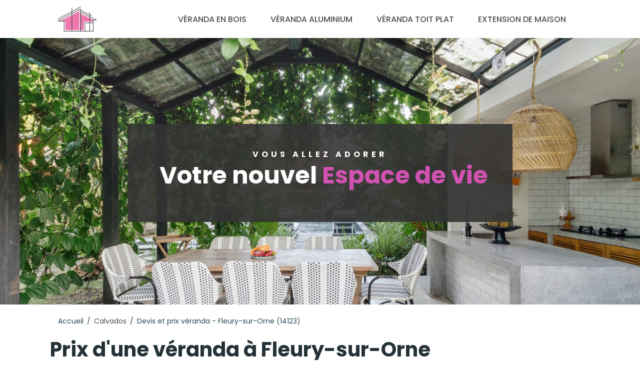

--- FILE ---
content_type: text/html; charset=utf-8
request_url: https://www.veranda-kit.com/calvados/fleury-sur-orne-14123.html
body_size: 9757
content:
<!doctype html>
<html lang="fr">
<head>
  <meta http-equiv="Content-Type" content="text/html; charset=utf-8">
  <title>Tarif véranda à Fleury-sur-Orne (14123)</title>
  <meta name="description" content="Demandez votre devis gratuit et sans engagement tout de suite.Faites <strong>construire votre véranda</strong> à Fleury-sur-Orne. Les meilleurs installateurs de véranda dans le Calvados"/>
  <meta http-equiv="X-UA-Compatible" content="IE=edge">
  <meta name="viewport" content="width=device-width, initial-scale=1.0">
  <meta name="bingbot" content="index, follow, max-snippet:-1, max-image-preview:large, max-video-preview:-1" />
  <link rel="dns-prefetch" href="//fonts.googleapis.com">
  <link rel="preconnect" href="https://fonts.gstatic.com/" crossorigin>
  <link href="https://fonts.googleapis.com/css2?family=Poppins:wght@300;400;500;700&display=swap" rel="stylesheet">
  <link rel="apple-touch-icon" sizes="76x76" href="/apple-touch-icon.png">
  <link rel="icon" type="image/png" sizes="32x32" href="/favicon-32x32.png">
  <link rel="icon" type="image/png" sizes="16x16" href="/favicon-16x16.png">
  <link rel="mask-icon" href="/safari-pinned-tab.svg" color="#5bbad5">
  <meta name="msapplication-TileColor" content="#da532c">
  <meta name="theme-color" content="#ffffff">
  <link rel="alternate" hreflang="fr-BE" href="https://www.veranda-kit.com/calvados/fleury-sur-orne-14123.html" />
  <link rel="alternate" hreflang="fr-CH" href="https://www.veranda-kit.com/calvados/fleury-sur-orne-14123.html" />
  <link rel="alternate" hreflang="fr" href="https://www.veranda-kit.com/calvados/fleury-sur-orne-14123.html" />
  <link rel="alternate" hreflang="x-default" href="https://www.veranda-kit.com/calvados/fleury-sur-orne-14123.html" />
  <link rel="stylesheet" href="/assets/styles/style.css">
  <link rel="canonical" href="https://www.veranda-kit.com/calvados/fleury-sur-orne-14123.html">
  <script type="application/ld+json">
  {
    "@context":"http://schema.org/",
    "@type":"BreadcrumbList",
    "itemListElement":[
      {
        "@type":"ListItem",
        "position":1,
        "item":{
          "@id":"https://www.veranda-kit.com",
          "name":"Accueil"
        }
      },
      {
        "@type":"ListItem",
        "position":2,
        "item":{
          "@id":"https://www.veranda-kit.com/calvados/",
          "name":"Calvados"
        }
      },
      {
        "@type":"ListItem",
        "position":3,
        "item":{
          "@id":"https://www.veranda-kit.com/calvados/fleury-sur-orne-14123.html",
          "name":"Fleury-sur-Orne"
        }
      }
    ]
  }
  </script>
</head>
<body>
  <header class="pro-header">
    <input type="checkbox" id="overlay-input" />
    <div class="pro-header-logo neil" data-o="b'Lw=='" title="votre véranda au meilleur prix à Fleury-sur-Orne - Devis pas cher">
      <img src="/assets/images/logo-veranda.png" alt="Votre véranda au Meilleur Prix">
    </div>
    <nav class="pro-header-nav">
      <ul>
        <li data-o="b'I3Y0ZGEwZjNjMWZhZA=='" class="neil" title="Prix <strong>véranda bois</strong>">Véranda en bois</li>
        <li data-o="b'I3Y0ZGEwZjNjMWZhZA=='" class="neil" title="Prix <strong>véranda alu</strong>minium">Véranda aluminium</li>
        <li data-o="b'I3Y0ZGEwZjNjMWZhZA=='" class="neil" title="Prix <strong>véranda toit plat</strong>">Véranda toit plat</li>
        <li data-o="b'I3Y0ZGEwZjNjMWZhZA=='" class="neil" title="Prix <strong>extension maison</strong>">Extension de maison</li>
      </ul>
    </nav>
    <label for="overlay-input" class="mobile-menu-icon"><span></span></label>
  </header>
  <main>
    <div class="pro-hero">
      <img src="/assets/images/extension-maison800.jpg" alt="Votre véranda au meilleur prix - Devis gratuit">
      <div class="pro-hero-msgbox">
        <h3>Vous allez adorer</h3>
        <h2>Votre nouvel <span>Espace de vie</span></h2>
      </div>
    </div>
    <div class="pro-content">
      <div class="breadcrumb">
        <span data-o="b'Lw=='" class="neil" title="Les meilleurs devis pour faire construire sa véranda">Accueil</span> /
        <a href="/calvados/" title="Les meilleurs prix pour faire construire sa véranda dans le Calvados - Devis véranda">Calvados</a> /
        <span>Devis et prix véranda - Fleury-sur-Orne (14123)</span>
      </div>
      <div class="pro-page">
        

<html><body><h1 id="prix-veranda">Prix d'une véranda à Fleury-sur-Orne</h1>
<div class="pro-page-form">
<h2 id="veux-estimation-gratuite-savoir-prix-veranda">Je veux une estimation gratuite pour savoir le bon prix pour ma véranda</h2>
<div class="pro-form-header">
<h4>renseignez ce questionnaire gratuit et sans obligation en quelques clics </h4>
<span class="pro-cta-icon">👇</span>
</div>
  <div id="v4da0f3c1fad"></div>
</div>
<details class="pro-toc-details">
<summary class="pro-toc-summary">sommaire</summary>
  <nav class="pro-toc"><ul><li class="pro-toc-l1"><a href="#prix-veranda" title="Prix d'une véranda à Fleury-sur-Orne">Prix d'une véranda à Fleury-sur-Orne</a></li><li class="pro-toc-l2"><a href="#veux-estimation-gratuite-savoir-prix-veranda" title="Je veux une estimation gratuite pour savoir le bon prix pour ma véranda">Je veux une estimation gratuite pour savoir le bon prix pour ma véranda</a></li><li class="pro-toc-l2"><a href="#choisir-style-veranda" title="Bien choisir son style de véranda">Bien choisir son style de véranda</a></li><li class="pro-toc-l3"><a href="#large-evenatail-modeles-veranda" title="Un large évenatail de modèles de véranda">Un large évenatail de modèles de véranda</a></li><li class="pro-toc-l2"><a href="#aide-precieuse-etude-projet-construction-veranda" title="Une aide précieuse dans l'étude du projet de construction d'une véranda à Fleury-sur-Orne">Une aide précieuse dans l'étude du projet de construction d'une véranda à Fleury-sur-Orne</a></li><li class="pro-toc-l3"><a href="#avantages-interroger-createur-veranda" title="Les avantages d'interroger un créateur de véranda à Fleury-sur-Orne">Les avantages d'interroger un créateur de véranda à Fleury-sur-Orne</a></li><li class="pro-toc-l3"><a href="#devez-tete-devenir-proprietaire-veranda" title="Ce que vous devez avoir en tête d'autres avant de devenir propriétaire d'une véranda">Ce que vous devez avoir en tête d'autres avant de devenir propriétaire d'une véranda</a></li><li class="pro-toc-l2"><a href="#conseils-precieux-decision-elements-appuyer-place-veranda" title="Des conseils précieux quant à la décision des éléments pour appuyer en place votre véranda">Des conseils précieux quant à la décision des éléments pour appuyer en place votre véranda</a></li><li class="pro-toc-l3"><a href="#budget-architecture-veranda-differe-fonction-elements-utilises" title="Le budget d'architecture d'une véranda diffère en fonction des éléments utilisés">Le budget d'architecture d'une véranda diffère en fonction des éléments utilisés</a></li><li class="pro-toc-l2"><a href="#artisans-installateurs-verandas-proximite" title="Les artisans et installateurs de vérandas à proximité de Fleury-sur-Orne">Les artisans et installateurs de vérandas à proximité de Fleury-sur-Orne</a></li><li class="pro-toc-l2"><a href="#support-estimation-prix-travaux-implantation-veranda" title="Un support pour l'estimation du prix des travaux pour l'implantation d'une véranda">Un support pour l'estimation du prix des travaux pour l'implantation d'une véranda</a></li><li class="pro-toc-l3"><a href="#trouvez-veranda-onereux" title="Trouvez votre véranda pas onéreux à Fleury-sur-Orne">Trouvez votre véranda pas onéreux à Fleury-sur-Orne</a></li><li class="pro-toc-l2"><a href="#realisation-aboutie-veranda" title="La réalisation aboutie de votre véranda">La réalisation aboutie de votre véranda</a></li><li class="pro-toc-l2"><a href="#pose-optimale-veranda" title="Une pose optimale de votre véranda">Une pose optimale de votre véranda</a></li></ul></nav>
</details>
<p>Si vous êtes gênés pas le manque de place ou que ce sentir à l'étroit vous installation un problème de confort, s'intéresser à une solution idéale le plus rapidement possible. Faut-il chercher un autre endroit où vivre ou bien est-il possible d'agrandir la bâtisse ? Voilà les revendications à se poser. La seconde option semble être parfaite surtout si votre propriété à pour vous une forte valeur sentimentale. Il y a des idées d'agrandissement envisageables, parmi lesquelles on trouve, l'installation d'une véranda. Elle peut devenir une véritable salle à vivre à condition bien sûr que son installation soit faite dans les règles de l'art. Pour cette raison, le recours au service d'un professionnel devient une nécessité au cours de l'installation d'une <strong>extension véranda</strong>. La collaboration avec un spécialiste est un moyen de peaufiner le projet et du réaliser avec succès. Découvrez pourquoi il est indispensable de consulter un installateur professionnel à Fleury-sur-Orne pour implanter ou créer votre véranda.</p>
<figure>
<img alt="montant d'une véranda grise avec puit de lumière à Fleury-sur-Orne" class="pro-page-image" loading="lazy" src="/assets/images/veranda-extension-maison-puit-lumiere.jpg" srcset="
    /assets/images/veranda-extension-maison-puit-lumiere.jpg 1080w,
    /assets/images/veranda-extension-maison-puit-lumiere-480.jpg 480w" title="montant d'une véranda grise avec puit de lumière à Fleury-sur-Orne"/>
<figcaption>tarif d'une véranda grise avec puit de lumière à Fleury-sur-Orne</figcaption>
</figure>
<h2 id="choisir-style-veranda">Bien choisir son style de véranda</h2>
<h3 id="large-evenatail-modeles-veranda">Un large évenatail de modèles de véranda</h3>
<p>Choisir le top modèle de véranda est une tâche parfos complexe. Les opportunités sont nombreuses et les options variées. Faut-il sélectionner une <strong>véranda design</strong> ou classique. En fait, le style de l'extension habitation dépend de sa forme et des éléments utilisés pour sa fabrication. Si elle est par exemple équipée de grandes baies vitrées, on sera sur une <strong>véranda moderne</strong> et lumineuse. C'est un espace de vie au confort et au charme exceptionnel quand c'est bien fait. De plus, de jour comme de nuit, elle bénéficie souvent de la lumière naturelle. Une <strong>véranda ouverte</strong> est aussi une extension qui offre un style moderne et contemporain.</p>
<p>Si la nouvelle extension comporte un auvent multi pentes, on sera sur une <strong>véranda victorienne</strong> qui s'inspire du style des constructions anglaises. C'est un élément de décor parfait qui s'adapte à tout style d'architecture. En revanche, si elle est faite en verre, il s'agit possiblement d'une <strong>véranda bioclimatique</strong>. Mais alors, quel style choisir ? L'attitude n'est pas facile vu le charme de chaque type d'extension de propriété. En disposant de l'aide d'un poseur de véranda spécialiste à Fleury-sur-Orne, l'exemplaire est largement plus simple car il connaît les divers critères à préférer et vous donnera toutes les informations pour foutre en place la véranda de vos rêves. En général, le style de la véranda est à sélectionner d'après l'architecture du bâtiment, le prix disponible, les matériaux qui vous plaisent (aluminium, bois, fer forgé ou pvc) mais aussi des normes en vigueur.</p>
<figure>
<img alt="avis véranda à Fleury-sur-Orne - les meilleurs artisans" class="pro-page-image" loading="lazy" src="/assets/images/veranda-famille-sourire.jpg" srcset="
    /assets/images/veranda-famille-sourire.jpg 1080w,
    /assets/images/veranda-famille-sourire-480.jpg 480w" title="avant-projet véranda à Fleury-sur-Orne - les meilleurs artisans"/>
<figcaption><strong>devis véranda</strong> à Fleury-sur-Orne</figcaption>
</figure>
<h2 id="aide-precieuse-etude-projet-construction-veranda">Une aide précieuse dans l'étude du projet de construction d'une véranda à Fleury-sur-Orne</h2>
<h3 id="avantages-interroger-createur-veranda">Les avantages d'interroger un créateur de véranda à Fleury-sur-Orne</h3>
<p>La pose d'une véranda à Fleury-sur-Orne est une opération qui ne s'improvise pas. Il y a une multitude d'énigmes à poser. Pour commencer, il faut évaluer la faisabilité du projet. Cela réside par exemple à vérifier si la configuration de la demeure permet la structure de véranda. L'intervention d'un poseur expérimenté est déjà nécessaire à cette étape du projet. Son diagnostic est indispensable pour effectuer une bonne planification du projet. Notons apparemment que la faisabilité des travaux dépend du paramètre d'occupation des sols ou cop mais aussi du plu (plan d'ubranisme local) de votre commune. Grâce à l'aide d'un expert, il est aussi possible de découvrir le site unique de l'extension et de connaître à l'avance sa dimension et ses caractéristiques. Un très grand nombre du temps, les professionnels proposent la pose d'une <strong>véranda terrasse</strong>. C'est un moyen de créer une piaule additionnel avec plus de simplicité vu que les structures de base par exemple le plancher et une partie des murs sont déjà existant. Si ce n'est pas faisable, on peut fréquemment sélectionner une <strong>véranda entrée</strong>. Il est aussi possible d'opter pour l'installation d'une <strong>véranda rétractable</strong> qu'on peut démonter à tout moment.</p>
<h3 id="devez-tete-devenir-proprietaire-veranda">Ce que vous devez avoir en tête d'autres avant de devenir propriétaire d'une véranda</h3>
<p>La seconde question à poser est la suivante: quelles sont les démarches administrative à réaliser ? Une autorisation administrative est évidemment nécessaire durant la mise en oeuvre d'un projet d'agrandissement d'foyer. Dans le cas où la surface de l'<strong>extension véranda</strong> est inférieure à 20m², il est possible de produire une déclaration de travaux. En revanche, si elle est sacrément plus essentielle, il est nécessaire de demande un permis de fabriquer, une démarche assez complexe qui requiert les renseignements d'un technicien expérimenté.</p>
<figure>
<img alt="fabricant de <strong>véranda alu</strong> à Fleury-sur-Orne - extension habitation" class="pro-page-image" loading="lazy" src="/assets/images/veranda-lumineuse-extension-maison.jpg" srcset="
    /assets/images/veranda-lumineuse-extension-maison.jpg 1080w,
    /assets/images/veranda-lumineuse-extension-maison-480.jpg 480w" title="fabricant de <strong>véranda alu</strong> à Fleury-sur-Orne - extension propriété"/>
<figcaption>fabricant de <strong>véranda alu</strong> à Fleury-sur-Orne</figcaption>
</figure>
<h2 id="conseils-precieux-decision-elements-appuyer-place-veranda">Des conseils précieux quant à la décision des éléments pour appuyer en place votre véranda</h2>
<h3 id="budget-architecture-veranda-differe-fonction-elements-utilises">Le budget d'architecture d'une véranda diffère en fonction des éléments utilisés</h3>
<p>Pour préférer les composants de fabrication d'une véranda, il faut respecter un grand nombre de facteurs. En tout cas, c'est la façon de procéder d'un pro de l'installation de véranda technicien à Fleury-sur-Orne. De ce fait, il est compétent pour prendre la bonne initiative et de créer une extension charmante, solide et répondant à vos exigences. Les caractéristiques des équipements et leur prix font partie des points importants. Pour ceux qui ont un budget serré notamment, une véranda pvc ou une <strong>véranda polycarbonate</strong> sera une bonne solution. Accessibles à un budget raisonnable, elles ne manquent pas d'élégance. En revanche, si vous rêvez d'avoir une extension persistant et très originale, misez sur une <strong>véranda fer forgé</strong>. Grâce à la créativité des constructeurs de vérandas à Fleury-sur-Orne, il est possible de déceler un modèle design, installé avec soin et qui offrira un résultat splendide.</p>
<div class="pro-table">
<table>
<thead>
<tr>
<th>Type de <strong>véranda alu</strong></th>
<th>Prix moyen au m²</th>
</tr>
</thead>
<tbody>
<tr><td><strong>véranda alu</strong> classique</td><td>600€ à 1 100€</td></tr>
<tr><td><strong>véranda alu</strong> contemporaine</td><td>800€ à 1 500€</td></tr>
<tr><td><strong>véranda alu</strong> en étoile</td><td>1 400€ à 2 000€</td></tr>
<tr><td><strong>véranda alu</strong> victorienne</td><td>1 500€ à 2 500€</td></tr>
<tr><td><strong>véranda alu</strong> kiosque</td><td>1 700€ à 2 500€</td></tr>
</tbody>
</table>
</div>
<p>Pour quelqu'un qui souhaite avoir une extension riche en finesse et dotée d'une performance thermique optimale, choisir une <strong>véranda bois</strong> ou bien une <strong>véranda acier</strong> est la meilleure idéale. Si le bois est réputé pour son charme naturel et sa robustesse même face aux intempéries, l'acier est tout aussi élégant et il est d'une résistance remarquable. Bien entendu, le coût nécessaire est plus important. Dans le cas où les fondations de l'habitat sont peu fiables, il faut s'orienter vers une extension plus légère. L'un rêve, alors, est de vous décider pour une <strong>véranda alu</strong>. L'alu est d'une légèreté incroyable. De plus, il peut résister aux intempéries et son entretien est facile. Si vous faites appel à un professionnel de l'installation de véranda, il saura trouver les solutions à ce genre de problème.</p>
<p>L'usage de l'extension peut pareillement influencer votre attitude lors de la détermination du matériau d'exécution. Voulez-vous poser une <strong>véranda cuisine</strong> de manière à gagner de l'espace dans votre villa ? Dans ce cas, il faut privilégier les composants qui pourraient supporter l'insolation et l'humidité. Un installateur compétent à Fleury-sur-Orne peut vous adjuger des renseignements plus pertinents à ce sujet. Dans le cas où vous voulez seulement un refuge pour votre jardin ou votre barbecue, une <strong>véranda terrasse</strong> serait parfaite et elle peut être faite avec n'importe quel matériau.</p>
<div class="pro-table">
<table>
<thead>
<tr>
<th>Armatures</th><th>Prix véranda de 10 m²</th><th>Prix véranda de 15 m²</th><th>Prix véranda de 20 m²</th><th>Prix véranda de 30 m²</th><th>Prix véranda de 40 m²</th>
</tr>
</thead>
<tbody>
<tr><td>alu</td><td>9.000€ à 25.000€</td><td>13.500€ à 37.500€</td><td>18.000€ à 50.000€</td><td>27.000€ à 75.000€</td><td>36.000€ à 100.000€</td></tr>
<tr><td>bois</td><td>10.000€ à 28.000€</td><td>15.000€ à 42.000€</td><td>20.000€ à 56.000€</td><td>30.000 à 84.000€</td><td>40.000€ à 112.000€</td></tr>
<tr><td>fer forgé ou acier</td><td>9.000€ à 28.000€</td><td>13.500€ à 42.000€</td><td>18.000€ à 56.000€</td><td>27.000€ à 84.000€</td><td>36.000€ à 112.000€</td></tr>
<tr><td>pvc</td><td>8.000€ à 15.000€</td><td>12.000€ à 22.500€</td><td>16.000€ à 30.000€</td><td>24.000€ à 45.000€</td><td>32.000€ à 60.000€</td></tr>
</tbody>
</table>
</div>
<h2 id="artisans-installateurs-verandas-proximite">Les artisans et installateurs de vérandas à proximité de Fleury-sur-Orne</h2>
<div class="pro-artisan-cards">
<ul><li><div class="pro-artisan-card"><img src="/assets/images/artisans/default.png" alt="Komilfo Baie Ouest - Pergolas Caen"/><div class="pro-artisan-card-details"><strong>Komilfo Baie Ouest - Pergolas Caen</strong><div class="pro-rating"><span class="stars" data-stars="5.0"></span>&nbsp(7)</div><div class="pro-artisan-address"><span>14123 Fleury-sur-Orne</span>2kms</div></div></div></li><li><div class="pro-artisan-card"><img src="/assets/images/artisans/default.png" alt="Blavait Menuiseries - Caen"/><div class="pro-artisan-card-details"><strong>Blavait Menuiseries - Caen</strong><div class="pro-rating"><span class="stars" data-stars="3.5"></span>&nbsp(3)</div><div class="pro-artisan-address"><span>Proche de Fleury-sur-orne</span>3kms</div></div></div></li><li><div class="pro-artisan-card"><img src="/assets/images/artisans/default.png" alt="CDE Menuiserie"/><div class="pro-artisan-card-details"><strong>CDE Menuiserie</strong><div class="pro-rating"><span class="stars" data-stars="0.0"></span>&nbsp(0)</div><div class="pro-artisan-address"><span>Proche de Fleury-sur-orne</span>4kms</div></div></div></li><li><div class="pro-artisan-card"><img src="/assets/images/artisans/default.png" alt="Menuiland | Fenêtres Portes en PVC"/><div class="pro-artisan-card-details"><strong>Menuiland | Fenêtres Portes en PVC</strong><div class="pro-rating"><span class="stars" data-stars="4.5"></span>&nbsp(12)</div><div class="pro-artisan-address"><span>Proche de Fleury-sur-orne</span>5kms</div></div></div></li><li><div class="pro-artisan-card"><img src="/assets/images/artisans/default.png" alt="Véranda, Abri Piscine et Abri Terrasse Gustave Rideau - IFS - CAEN - Calvados - 14"/><div class="pro-artisan-card-details"><strong>Véranda, Abri Piscine et Abri Terrasse Gustave Rideau - IFS - CAEN - Calvados - 14</strong><div class="pro-rating"><span class="stars" data-stars="4.5"></span>&nbsp(29)</div><div class="pro-artisan-address"><span>Proche de Fleury-sur-orne</span>6kms</div></div></div></li><li><div class="pro-artisan-card"><img src="/assets/images/artisans/default.png" alt="DECORITEX"/><div class="pro-artisan-card-details"><strong>DECORITEX</strong><div class="pro-rating"><span class="stars" data-stars="4.5"></span>&nbsp(17)</div><div class="pro-artisan-address"><span>Proche de Fleury-sur-orne</span>7kms</div></div></div></li></ul>
</div>
<h2 id="support-estimation-prix-travaux-implantation-veranda">Un support pour l'estimation du prix des travaux pour l'implantation d'une véranda</h2>
<p>Combien coûte une véranda ? C'est une question déterminante. La meilleure façon de repérer le coût nécessaire à la réalisation du projet est de calculer le prix d'une véranda au m². notons néanmoins qu'il faut prendre en considération quelques variables. Ils peuvent tout bonnement influencer les vérandas prix. Sachez donc que le coût véranda diffère selon les équipements utilisés à l'occasion de la fabrication. A titre d'exemple, un choix en bois est vraiment beaucoup plus très couteux qu'un exemplaire en pvc. En outre, le tarif d'une <strong>véranda alu</strong> est largement plus raisonnable que celui d'un type en acier.</p>
<div class="pro-table">
<table>
<thead>
<tr>
<th>Taille de la véranda</th>
<th>Tarif moyen à anticiper</th>
</tr>
</thead>
<tbody>
<tr><td>10 m²</td><td>entre 8000 et 10 000 €</td></tr>
<tr><td>15 m²</td><td>entre 12 000 et 15 000 €</td></tr>
<tr><td>20 m²</td><td>entre 16 000 et 20 000 €</td></tr>
<tr><td>25 m²</td><td>entre 20 000 et 25 000 €</td></tr>
<tr><td>30 m²</td><td>entre 24 000 et 30 000 €</td></tr>
<tr><td>40 m²</td><td>entre 32 000 et 40 000 €</td></tr>
<tr><td>50 m²</td><td>entre 40 000 et 50 000 €</td></tr>
</tbody>
</table>
</div>
<h3 id="trouvez-veranda-onereux">Trouvez votre véranda pas onéreux à Fleury-sur-Orne</h3>
<p>Le coût d'une véranda dépend en outre de sa forme et de son style. Les modèles sophistiqués équipés de toit incliné et de divers détails esthétiques sont par exemple très hors de prix. Par contre, une véranda plafond plat est accessible efficacement. Par ailleurs, une la mise en place durable nécessite plus d'investissement qu'une <strong>véranda démontable</strong>. Grâce à l'aide d'un pro de l'installation de véranda expert à Fleury-sur-Orne, déterminer le montant régulier de la facture à l'avance est tout à fait possible. L'expert peut sincèrement effectuer un chiffrage de véranda très précis  qui indique clairement les travaux à engager et le <strong>prix véranda m²</strong> (frais de main d'œuvre et prix des composants inclus). Pour information, le document en question comporte la date possible des travaux, le délai d'exécution ainsi que les détails de tous les objets de votre future véranda. Pour jouir d'une implantation d'une véranda pas hors de prix, il faut demande de multiple devis et effectuer un comparatif des multiples constructeurs de véranda à Fleury-sur-Orne. Obtenez très aisément plusieurs estimations gratuits et sans obligation en cliquant ici : je veux mon avant-projet véranda gratuit</p>
<h2 id="realisation-aboutie-veranda">La réalisation aboutie de votre véranda</h2>
<p>Certains points du projet nécessitent aussi pas mal de réflexion. C'est le cas du choix de véranda à acheter. Si vous n'êtes pas trop exigeant au niveau du style de l'extension, il est plus pratique d'acheter une <strong>véranda kit</strong>. cela vous permet d'éviter les gros travaux. Néanmoins, ce n'est pas facile de retrouver le type de véranda un rêve vu que le marché est envahi par une pléthore de marques qui vantent toutes les mérites de leurs créations. Si vous travaillez avec un artisan de l'installation de véranda, dénicher le producteur de véranda à Fleury-sur-Orne le plus fiable n'est plus un problème. En outre, vous avez plus de chance de repérer l'exemplaire qui convient au mieux à vos attentes aussi bien au niveau de la qualité que du prix.</p>
<p>Si vous voulez plus d'authenticité et de qualité, le plus est de vous payer une véranda sur mesure. Des artisans et entreprises spécialisées dans la mise en place de véranda sont pertinents pour proposer un réponse à vos attentes. Ils se chargent à la fois de la réalisation de l'extension demeure et de son possession. Ils peuvent ainsi vous proposer un service complet à un budget raisonnable.</p>
<h2 id="pose-optimale-veranda">Une pose optimale de votre véranda</h2>
<p>La composition d'une véranda est un travail délicat. Se lancer dans la réalisation du projet soi-même n'est pas conseillé et ce, même si vous êtes un grand amateur de bricolage et que vous avez opté pour une <strong>petite véranda</strong> en coffret, facile à augmenter. Pour réaliser le projet avec efficacité, rapidité et succès, il est nécessaire vous faites appel à un artisan spécialisé reconnu à Fleury-sur-Orne. Ce dernier possède toutes les compétences techniques requises pour fabriquer une véranda et ce, peu importe sa structure.</p>
<p>En outre, une fois la pose terminée, un poseur qualifié est pertinent pour adresser des conseils d'aménagement. Il peut entre autres vous aider à sélectionner un bon <strong>store véranda</strong> ou bien un super <strong>rideau véranda</strong>. Notons qu'il est possible d'engager un pro de l'installation de véranda ou bien un <strong>fabricant véranda</strong> indépendant. Mais vous pouvez aussi vous adresser à un menuisier. C'est l'un rêve dans le cas où vous désirez mettre une <strong>véranda en bois</strong>. Enfin, vous pouvez aussi faire appel à constructeur industriel à Fleury-sur-Orne, membre d'un réseau.</p>
<p>Je veux mon chiffrage véranda gratuit et sans vous engager</p></body></html>


        <div class="pro-city-nearest">
          <span class="pro-city-nearest-title">
            Trouver d'autres installateurs de véranda autour de Fleury-sur-Orne
          </span>
          <div class="pro-city-nearest-box">
            <ul class="pro-cities">
              
              <li><a href="/calvados/caen-14000.html">Caen</a></li>
              
              <li><a href="/calvados/lisieux-14100.html">Lisieux</a></li>
              
              <li><a href="/calvados/herouville-saint-clair-14200.html">Hérouville-Saint-Clair</a></li>
              
              <li><a href="/calvados/bayeux-14400.html">Bayeux</a></li>
              
              <li><a href="/calvados/vire-14500.html">Vire</a></li>
              
              <li><a href="/calvados/ifs-14123.html">Ifs</a></li>
              
              <li><a href="/calvados/mondeville-14120.html">Mondeville</a></li>
              
              <li><a href="/calvados/ouistreham-14150.html">Ouistreham</a></li>
              
              <li><a href="/calvados/falaise-14700.html">Falaise</a></li>
              
              <li><a href="/calvados/honfleur-14600.html">Honfleur</a></li>
              
              <li><a href="/calvados/dives-sur-mer-14160.html">Dives-sur-Mer</a></li>
              
              <li><a href="/calvados/blainville-sur-orne-14550.html">Blainville-sur-Orne</a></li>
              
              <li><a href="/calvados/colombelles-14460.html">Colombelles</a></li>
              
              <li><a href="/calvados/conde-sur-noireau-14110.html">Condé-sur-Noireau</a></li>
              
              <li><a href="/calvados/douvres-la-delivrande-14440.html">Douvres-la-Délivrande</a></li>
              
              <li><a href="/calvados/mezidon-canon-14270.html">Mézidon-Canon</a></li>
              
              <li><a href="/calvados/giberville-14730.html">Giberville</a></li>
              
              <li><a href="/calvados/trouville-sur-mer-14360.html">Trouville-sur-Mer</a></li>
              
              <li><a href="/calvados/cormelles-le-royal-14123.html">Cormelles-le-Royal</a></li>
              
              <li><a href="/calvados/pont-l-eveque-14130.html">Pont-l&#39;Évêque</a></li>
              
              <li><a href="/calvados/courseulles-sur-mer-14470.html">Courseulles-sur-Mer</a></li>
              
              <li><a href="/calvados/fleury-sur-orne-14123.html">Fleury-sur-Orne</a></li>
              
              <li><a href="/calvados/bretteville-sur-odon-14760.html">Bretteville-sur-Odon</a></li>
              
              <li><a href="/calvados/touques-14800.html">Touques</a></li>
              
              <li><a href="/calvados/cabourg-14390.html">Cabourg</a></li>
              
              <li><a href="/calvados/deauville-14800.html">Deauville</a></li>
              
              <li><a href="/calvados/troarn-14670.html">Troarn</a></li>
              
              <li><a href="/calvados/saint-pierre-sur-dives-14170.html">Saint-Pierre-sur-Dives</a></li>
              
              <li><a href="/calvados/verson-14790.html">Verson</a></li>
              
              <li><a href="/calvados/argences-14370.html">Argences</a></li>
              
              <li><a href="/calvados/demouville-14840.html">Démouville</a></li>
              
              <li><a href="/calvados/luc-sur-mer-14530.html">Luc-sur-Mer</a></li>
              
              <li><a href="/calvados/aunay-sur-odon-14260.html">Aunay-sur-Odon</a></li>
              
              <li><a href="/calvados/le-molay-littry-14330.html">Le Molay-Littry</a></li>
              
              <li><a href="/calvados/villers-bocage-14310.html">Villers-Bocage</a></li>
              
              <li><a href="/calvados/isigny-sur-mer-14230.html">Isigny-sur-Mer</a></li>
              
              <li><a href="/calvados/hermanville-sur-mer-14880.html">Hermanville-sur-Mer</a></li>
              
              <li><a href="/calvados/villers-sur-mer-14640.html">Villers-sur-Mer</a></li>
              
              <li><a href="/calvados/louvigny-14111.html">Louvigny</a></li>
              
              <li><a href="/calvados/lion-sur-mer-14780.html">Lion-sur-Mer</a></li>
              
              <li><a href="/calvados/bieville-beuville-14112.html">Biéville-Beuville</a></li>
              
              <li><a href="/calvados/saint-martin-de-fontenay-14320.html">Saint-Martin-de-Fontenay</a></li>
              
              <li><a href="/calvados/saint-germain-la-blanche-herbe-14280.html">Saint-Germain-la-Blanche-Herbe</a></li>
              
              <li><a href="/calvados/saint-contest-14280.html">Saint-Contest</a></li>
              
              <li><a href="/calvados/carpiquet-14650.html">Carpiquet</a></li>
              
              <li><a href="/calvados/bretteville-l-orgueilleuse-14740.html">Bretteville-l&#39;Orgueilleuse</a></li>
              
              <li><a href="/calvados/orbec-14290.html">Orbec</a></li>
              
              <li><a href="/calvados/bernieres-sur-mer-14990.html">Bernières-sur-Mer</a></li>
              
              <li><a href="/calvados/livarot-14140.html">Livarot</a></li>
              
              <li><a href="/calvados/colleville-montgomery-14880.html">Colleville-Montgomery</a></li>
              
              <li><a href="/calvados/soliers-14540.html">Soliers</a></li>
              
              <li><a href="/calvados/saint-aubin-sur-mer-14750.html">Saint-Aubin-sur-Mer</a></li>
              
              <li><a href="/calvados/port-en-bessin-huppain-14520.html">Port-en-Bessin-Huppain</a></li>
              
              <li><a href="/calvados/merville-franceville-plage-14810.html">Merville-Franceville-Plage</a></li>
              
              <li><a href="/calvados/houlgate-14510.html">Houlgate</a></li>
              
              <li><a href="/calvados/cuverville-14840.html">Cuverville</a></li>
              
              <li><a href="/calvados/thury-harcourt-14220.html">Thury-Harcourt</a></li>
              
              <li><a href="/calvados/saint-vigor-le-grand-14400.html">Saint-Vigor-le-Grand</a></li>
              
              <li><a href="/calvados/benouville-14970.html">Bénouville</a></li>
              
              <li><a href="/calvados/saint-germain-de-tallevende-la-lande-vaumont-14500.html">Saint-Germain-de-Tallevende-la-Lande-Vaumont</a></li>
              
              <li><a href="/calvados/la-riviere-saint-sauveur-14600.html">La Rivière-Saint-Sauveur</a></li>
              
              <li><a href="/calvados/mathieu-14920.html">Mathieu</a></li>
              
              <li><a href="/calvados/fontaine-etoupefour-14790.html">Fontaine-Étoupefour</a></li>
              
              <li><a href="/calvados/dozule-14430.html">Dozulé</a></li>
              
              <li><a href="/calvados/saint-andre-sur-orne-14320.html">Saint-André-sur-Orne</a></li>
              
              <li><a href="/calvados/moult-14370.html">Moult</a></li>
              
              <li><a href="/calvados/may-sur-orne-14320.html">May-sur-Orne</a></li>
              
              <li><a href="/calvados/vassy-14410.html">Vassy</a></li>
              
              <li><a href="/calvados/potigny-14420.html">Potigny</a></li>
              
              <li><a href="/calvados/langrune-sur-mer-14830.html">Langrune-sur-Mer</a></li>
              
              <li><a href="/calvados/grandcamp-maisy-14450.html">Grandcamp-Maisy</a></li>
              
              <li><a href="/calvados/bavent-14860.html">Bavent</a></li>
              
              <li><a href="/calvados/saint-manvieu-norrey-14740.html">Saint-Manvieu-Norrey</a></li>
              
              <li><a href="/calvados/sannerville-14940.html">Sannerville</a></li>
              
              <li><a href="/calvados/frenouville-14630.html">Frénouville</a></li>
              
              <li><a href="/calvados/saint-desir-14100.html">Saint-Désir</a></li>
              
              <li><a href="/calvados/creully-14480.html">Creully</a></li>
              
              <li><a href="/calvados/bretteville-sur-laize-14680.html">Bretteville-sur-Laize</a></li>
              
              <li><a href="/calvados/ranville-14860.html">Ranville</a></li>
              
              <li><a href="/calvados/evrecy-14210.html">Évrecy</a></li>
              
              <li><a href="/calvados/cairon-14610.html">Cairon</a></li>
              
              <li><a href="/calvados/blonville-sur-mer-14910.html">Blonville-sur-Mer</a></li>
              
              <li><a href="/calvados/bellengreville-14370.html">Bellengreville</a></li>
              
              <li><a href="/calvados/ver-sur-mer-14114.html">Ver-sur-Mer</a></li>
              
              <li><a href="/calvados/fontenay-le-marmion-14320.html">Fontenay-le-Marmion</a></li>
              
              <li><a href="/calvados/tilly-sur-seulles-14250.html">Tilly-sur-Seulles</a></li>
              
              <li><a href="/calvados/l-oudon-14170.html">L&#39;Oudon</a></li>
              
              <li><a href="/calvados/epron-14610.html">Épron</a></li>
              
              <li><a href="/calvados/vaudry-14500.html">Vaudry</a></li>
              
              <li><a href="/calvados/thaon-14610.html">Thaon</a></li>
              
              <li><a href="/calvados/rots-14980.html">Rots</a></li>
              
              <li><a href="/calvados/cagny-14630.html">Cagny</a></li>
              
              <li><a href="/calvados/bourguebus-14540.html">Bourguébus</a></li>
              
              <li><a href="/calvados/authie-14280.html">Authie</a></li>
              
              <li><a href="/calvados/cambes-en-plaine-14610.html">Cambes-en-Plaine</a></li>
              
              <li><a href="/calvados/esquay-notre-dame-14210.html">Esquay-Notre-Dame</a></li>
              
              <li><a href="/calvados/eterville-14930.html">Éterville</a></li>
              
              <li><a href="/calvados/cahagnes-14240.html">Cahagnes</a></li>
              
              <li><a href="/calvados/saint-sever-calvados-14380.html">Saint-Sever-Calvados</a></li>
              
              <li><a href="/calvados/saint-gatien-des-bois-14130.html">Saint-Gatien-des-Bois</a></li>
              
              <li><a href="/calvados/feuguerolles-bully-14320.html">Feuguerolles-Bully</a></li>
              
              <li><a href="/calvados/moyaux-14590.html">Moyaux</a></li>
              
              <li><a href="/calvados/caumont-l-evente-14240.html">Caumont-l&#39;Éventé</a></li>
              
              <li><a href="/calvados/mouen-14790.html">Mouen</a></li>
              
              <li><a href="/calvados/beuvillers-14100.html">Beuvillers</a></li>
              
              <li><a href="/calvados/sainte-honorine-du-fay-14210.html">Sainte-Honorine-du-Fay</a></li>
              
              <li><a href="/calvados/saint-sylvain-14190.html">Saint-Sylvain</a></li>
              
              <li><a href="/calvados/equemauville-14600.html">Équemauville</a></li>
              
              <li><a href="/calvados/cheux-14210.html">Cheux</a></li>
              
              <li><a href="/calvados/clecy-14570.html">Clécy</a></li>
              
              <li><a href="/calvados/cresserons-14440.html">Cresserons</a></li>
              
              <li><a href="/calvados/ablon-14600.html">Ablon</a></li>
              
              <li><a href="/calvados/amfreville-14860.html">Amfreville</a></li>
              
              <li><a href="/calvados/saint-arnoult-14800.html">Saint-Arnoult</a></li>
              
              <li><a href="/calvados/saint-martin-des-besaces-14350.html">Saint-Martin-des-Besaces</a></li>
              
              <li><a href="/calvados/la-graverie-14350.html">La Graverie</a></li>
              
              <li><a href="/calvados/cambremer-14340.html">Cambremer</a></li>
              
              <li><a href="/calvados/tourville-sur-odon-14210.html">Tourville-sur-Odon</a></li>
              
              <li><a href="/calvados/clinchamps-sur-orne-14320.html">Clinchamps-sur-Orne</a></li>
              
              <li><a href="/calvados/herouvillette-14850.html">Hérouvillette</a></li>
              
              <li><a href="/calvados/noyers-bocage-14210.html">Noyers-Bocage</a></li>
              
              <li><a href="/calvados/basly-14610.html">Basly</a></li>
              
              <li><a href="/calvados/saint-remy-14570.html">Saint-Rémy</a></li>
              
              <li><a href="/calvados/sommervieu-14400.html">Sommervieu</a></li>
              
              <li><a href="/calvados/anctoville-14240.html">Anctoville</a></li>
              
              <li><a href="/calvados/le-mesnil-mauger-14270.html">Le Mesnil-Mauger</a></li>
              
              <li><a href="/calvados/audrieu-14250.html">Audrieu</a></li>
              
              <li><a href="/calvados/le-beny-bocage-14350.html">Le Bény-Bocage</a></li>
              
              <li><a href="/calvados/amaye-sur-orne-14210.html">Amayé-sur-Orne</a></li>
              
              <li><a href="/calvados/pont-ouilly-14690.html">Pont-d&#39;Ouilly</a></li>
              
              <li><a href="/calvados/grainville-sur-odon-14210.html">Grainville-sur-Odon</a></li>
              
            </ul>
          </div>
        </div>
      </div>
    </div>
  </main>
  <footer>
    <div class="kro-footer">
      <p>Veranda-kit.com &copy;2021 - <strong>Prix Véranda pas cher</strong> partout en France - Tous droits réservés</p>
      <ul class="footer-links">
        <li><a href="https://www.veranda-kit.com/conseils">Blog conseils</a></li>
      </ul>
    </div>
  </footer>
  <script src="/assets/scripts/script.min.js"></script>
  <script async src="https://www.viteundevis.com/4da0f3c1fa/1369/45/"></script>
</body>
</html>

--- FILE ---
content_type: text/css
request_url: https://www.veranda-kit.com/assets/styles/style.css
body_size: 2536
content:
.pro-header{position:relative;max-width:1080px;margin:0;padding:0 1em;min-height:76px;display:flex;flex-flow:column;justify-content:center;color:#4c4c4c;background-color:#fff;border:none}@media only screen and (min-width:1080px){.pro-header{margin:0 auto}}@media only screen and (min-width:900px){.pro-header{flex-direction:row;justify-content:space-between;align-items:center}}.pro-header .pro-header-logo{display:flex;align-items:center}.pro-header .pro-header-logo .pro-header-title{margin-left:.5em;font-size:1.75em;font-weight:700;color:#4c4c4c}.pro-header .mobile-menu-icon{position:fixed;display:block;top:38px;transform:translateY(-50%);right:1em;cursor:pointer;user-select:none}@media only screen and (min-width:900px){.pro-header .mobile-menu-icon{display:none}}.pro-header .mobile-menu-icon span{height:4px;width:35px;border-radius:2px;background-color:#243238;position:relative;display:block;transition:all .2s ease-in-out}.pro-header .mobile-menu-icon span:before{top:-10px;visibility:visible}.pro-header .mobile-menu-icon span:after{top:10px}.pro-header .mobile-menu-icon span:after,.pro-header .mobile-menu-icon span:before{height:4px;width:35px;border-radius:2px;background-color:#243238;position:absolute;content:"";transition:all .2s ease-in-out}@media only screen and (min-width:900px){.pro-header .mobile-menu-icon:hover span,.pro-header .mobile-menu-icon:hover span:after,.pro-header .mobile-menu-icon:hover span:before{background:#333332}}.pro-header input[type=checkbox]{display:none}.pro-header input[type=checkbox]:checked~nav{z-index:999;display:block;position:fixed;top:0;bottom:0;right:0;margin:0;padding-top:56px;background-color:#fff;box-shadow:0 1px 3px rgba(0,0,0,.12),0 1px 2px rgba(0,0,0,.24)}.pro-header input[type=checkbox]:checked~.mobile-menu-icon{z-index:99999}.pro-header input[type=checkbox]:checked~.mobile-menu-icon span,.pro-header input[type=checkbox]:checked~.mobile-menu-icon:hover span{background:0 0}.pro-header input[type=checkbox]:checked~.mobile-menu-icon span:before{transform:rotate(45deg) translate(7px,7px);opacity:1}.pro-header input[type=checkbox]:checked~.mobile-menu-icon span:after{transform:rotate(-45deg) translate(7px,-7px)}.pro-header .pro-header-nav{margin-right:2em;display:none}@media only screen and (min-width:900px){.pro-header .pro-header-nav{display:block}}.pro-header .pro-header-nav ul{display:flex;flex-direction:column;justify-content:center;align-items:center;padding-left:0;margin:0;list-style-type:none}@media only screen and (min-width:900px){.pro-header .pro-header-nav ul{flex-direction:row}}.pro-header .pro-header-nav ul li{position:relative;display:flex;align-items:center;font-size:1rem;font-weight:500;text-transform:uppercase;margin:1em;color:#4c4c4c}@media only screen and (min-width:900px){.pro-header .pro-header-nav ul li{margin:0;margin-right:3em}.pro-header .pro-header-nav ul li:last-child{margin-right:0}}.pro-header .pro-header-nav ul li>i{margin-right:.25em}.pro-header .pro-header-nav ul li>i:last-child{margin-right:0}.pro-header .pro-header-nav ul li a{text-decoration:none;color:#4c4c4c}.pro-header .pro-header-nav ul li a:hover{color:#333332}footer{background-color:#243238;color:#EBEBEB;box-shadow:0 1px 3px rgba(0,0,0,.12),0 1px 2px rgba(0,0,0,.24);padding:.5em}@media only screen and (min-width:730px){footer{padding:2em}}footer .kro-footer{max-width:1080px;margin:0 auto;text-align:center;font-size:.75rem}@media only screen and (min-width:730px){footer .kro-footer{font-size:1rem}}footer .kro-footer .footer-links{list-style:none;margin:0;padding:0;display:flex;align-items:center;justify-content:center}footer .kro-footer .footer-links>li>a{color:#fff}footer .kro-footer .footer-links>li>a:hover{text-decoration:underline}.pro-affiliation-legal{font-size:.75rem}.pro-toc{font-size:.75rem;margin-bottom:1em;counter-reset:toc-l1}@media only screen and (min-width:730px){.pro-toc{font-size:.875rem}}.pro-toc .pro-toc-title{font-size:1rem;font-weight:600;color:#D252B2}.pro-toc ul{margin:1em 0 0;padding:0;list-style:none}.pro-toc ul li{padding:.25rem 0}.pro-toc ul li>a{padding-left:.25rem;font-size:.875rem;color:#4c4c4c}.pro-toc ul li>a:hover{text-decoration:underline;color:#D252B2}.pro-toc ul li.pro-toc-l1{counter-reset:toc-l2}.pro-toc ul li.pro-toc-l1::before{counter-increment:toc-l1;content:counter(toc-l1) ". "}.pro-toc ul li.pro-toc-l2{counter-reset:toc-l3;margin-left:.75em}.pro-toc ul li.pro-toc-l2::before{counter-increment:toc-l2;content:counter(toc-l1) "." counter(toc-l2) ". "}.pro-toc ul li.pro-toc-l3{margin-left:1.5em}.pro-toc ul li.pro-toc-l3::before{counter-increment:toc-l3;content:counter(toc-l1) "." counter(toc-l2) "." counter(toc-l3) ". "}.pro-hero{position:relative}.pro-hero>img{width:100%;max-height:600px;object-fit:cover}.pro-hero .pro-hero-msgbox{position:absolute;top:50%;transform:translateY(-50%);left:1em;right:1em;width:100%;max-width:80%;padding:1em;margin:0 auto;background:rgba(51,51,51,.9);text-align:center}.pro-hero .pro-hero-msgbox h2,.pro-hero .pro-hero-msgbox h3{color:#fff}.pro-hero .pro-hero-msgbox h2>span,.pro-hero .pro-hero-msgbox h3>span{color:#D252B2}.pro-hero .pro-hero-msgbox h2{font-size:1rem;line-height:.9;margin:0}.pro-hero .pro-hero-msgbox h3{font-size:.75rem;letter-spacing:6px;margin:0 0 .5rem 0;text-shadow:0 0 7px rgba(0,0,0,.25);text-transform:uppercase}@media only screen and (min-width:730px){.pro-hero .pro-hero-msgbox{max-width:770px;padding:3em 4em}.pro-hero .pro-hero-msgbox h2{font-size:3rem;margin:0;margin:0 0 1.5rem;white-space:nowrap}.pro-hero .pro-hero-msgbox h3{font-size:1rem}}.pro-artisan-cards>ul{list-style:none;margin:0;padding:0;display:flex;flex-flow:row wrap}.pro-artisan-cards>ul li{width:100%;margin-bottom:1em;font-size:.75rem}@media only screen and (min-width:730px){.pro-artisan-cards>ul li{flex:0 0 48%}.pro-artisan-cards>ul li:nth-child(odd){margin-right:1em}}.pro-artisan-card{display:flex;align-items:flex-start;background-color:#fff;height:100%;box-shadow:0 3px 6px rgba(0,0,0,.16),0 3px 6px rgba(0,0,0,.23);padding:.5rem;border-radius:5px}.pro-artisan-card>img{border-radius:50%;width:50px;background-color:#fff}.pro-artisan-card .pro-artisan-card-details{margin-left:1rem;width:100%;height:100%;display:flex;flex-flow:column}.pro-artisan-card .pro-artisan-card-details>strong{line-height:1.25rem;font-size:.875rem}.pro-artisan-card .pro-artisan-card-details .pro-artisan-address{display:flex;align-items:center;justify-content:space-between;width:100%}.pro-page{padding:.5em}@media only screen and (min-width:730px){.pro-page{padding:0;margin-top:1em}}.pro-page.pro-page-full{max-width:none}.pro-page.pro-page-landing h2{margin-bottom:0}.pro-page.pro-page-error h1{font-size:2rem;text-align:center}@media only screen and (min-width:730px){.pro-page.pro-page-error h1{font-size:3rem}}.pro-page.pro-page-error h2{margin-bottom:0}.pro-page h1{font-size:1.5rem;font-weight:800;margin:0 0 1rem 0;color:#243238}@media only screen and (min-width:730px){.pro-page h1{font-size:2.5rem;font-weight:700}}.pro-page h2{font-size:1.25rem;text-transform:uppercase;color:#D252B2}@media only screen and (min-width:730px){.pro-page h2{font-size:1.5rem;line-height:1.625rem}}.pro-page h3{font-size:1.25rem}.pro-page h4{font-size:1rem;margin-bottom:0;text-transform:uppercase;color:#4F5A65}@media only screen and (min-width:730px){.pro-page h4{font-size:1.25rem;margin:0}}.pro-page .pro-page-image{width:100%}.pro-page figure{margin:0}.pro-page figure figcaption{font-size:.875rem;text-align:center}.pro-page p{font-size:.875rem}@media only screen and (min-width:730px){.pro-page p{font-size:1rem}}.pro-page a{color:#007FAA}.pro-page ul.pro-list{font-size:.875rem}@media only screen and (min-width:730px){.pro-page ul.pro-list{font-size:1rem}}.pro-page ul.pro-list li{padding:.25em;margin:.25em 0}.pro-page ul.pro-list li span{font-weight:700}.pro-page ul.pro-list li a{font-size:.875rem}.pro-page ul.pro-list-col2{list-style:none;margin:0;padding:0}@media only screen and (min-width:730px){.pro-page ul.pro-list-col2{columns:2;padding-left:2em}}.pro-page ul.pro-list-col2>li{padding:.25em 0}.pro-page ul.pro-list-col2>li a{font-size:.875rem}.pro-page-2-col{display:flex;flex-flow:column}@media only screen and (min-width:730px){.pro-page-2-col{flex-flow:row}.pro-page-2-col .pro-page-form h2:before{display:none}}.pro-page-form{padding:1em;box-shadow:0 10px 20px rgba(0,0,0,.19),0 6px 6px rgba(0,0,0,.23)}.pro-page-form h2{margin:0 0 .5rem 0}.pro-page-form h2:before{display:none}.pro-page-form .pro-form-header{display:flex}.pro-page-form .pro-form-header h4{order:2;margin-top:.5rem}.pro-page-form .pro-form-header .pro-cta-icon{font-size:3rem;order:1}.pro-toc-details{overflow:hidden;box-shadow:0 1px 3px rgba(0,0,0,.12),0 1px 2px rgba(0,0,0,.24);padding:0 1em;margin-top:1em;transition:height .3s ease-in-out;background-color:#f7f7f7}.pro-toc-summary{position:relative;list-style:none;outline:0;cursor:pointer;font-size:1rem;font-weight:600;color:#D252B2;padding:1em 0;text-transform:uppercase;transition:color .3s ease-in-out}.pro-page-region{min-width:40%;border:5px solid #264653;padding:1em;box-shadow:0 10px 20px rgba(0,0,0,.19),0 6px 6px rgba(0,0,0,.23);margin:0}.pro-page-region h2{font-size:1rem}@media only screen and (min-width:730px){.pro-page-region{margin:1em 0 1em 1em}}.pro-page-region ul{list-style:none;margin:0;padding:0}.pro-page-category{display:flex;flex-flow:column;width:100%}@media only screen and (min-width:730px){.pro-page-category{flex-flow:row;justify-content:space-between;align-items:center}}@media only screen and (min-width:730px){.pro-page-category>.pro-card{flex:0 0 30%}}.pro-page-category>.pro-card .pro-card-media>img{width:100%;max-width:100%;object-fit:cover}.pro-page-category>.pro-card h2{font-size:1.25rem;margin:0;text-transform:uppercase;color:#264653}.pro-page-category>.pro-card.neil:hover{text-decoration:none}.pro-city-nearest{padding:1em 0 0 1em;background-color:#D252B2;box-shadow:0 3px 20px rgba(0,0,0,.19),0 3px 6px rgba(0,0,0,.23);font-size:.875rem;margin-bottom:1em;border-radius:.25rem}.pro-city-nearest .pro-city-nearest-title{font-size:1.25rem;font-weight:600;color:#fff;text-transform:uppercase}.pro-city-nearest .pro-city-nearest-box{margin-top:.5rem}.pro-city-nearest .pro-city-nearest-box .pro-cities-illustr{height:200px}.pro-city-nearest .pro-city-nearest-box .pro-cities-illustr>img{max-width:100%;height:100%;object-fit:cover}.pro-city-nearest ul.pro-cities{margin:1em 0 0;padding:0;display:flex;flex-flow:row wrap;list-style:none}.pro-city-nearest ul.pro-cities li{padding:0 1rem 0 0;margin:0 1rem .5rem 0;border-right:1px solid #fff}.pro-city-nearest ul.pro-cities li:last-child{border-right:none}.pro-city-nearest ul.pro-cities li>a{padding-left:.25rem;color:#fff;white-space:nowrap}.pro-city-nearest ul.pro-cities li>a:hover{text-decoration:underline}.pro-table{width:100%;overflow-x:auto}.pro-table table{width:100%;max-width:100%;text-align:left;border-collapse:collapse;box-shadow:0 10px 20px rgba(0,0,0,.19),0 6px 6px rgba(0,0,0,.23)}.pro-table table>caption{caption-side:bottom;margin-top:1rem;font-size:.875rem}@media only screen and (min-width:730px){.pro-table table{width:auto}}.pro-table table td,.pro-table table th{border:1px solid #AAA;padding:1em}.pro-table table tbody td{font-size:.875rem}.pro-table table thead{background:#243238;color:#fff}.pro-table table thead>th{font-size:1em;font-weight:700}.pro-products{display:flex;flex-flow:row wrap;box-shadow:0 10px 20px rgba(0,0,0,.19),0 6px 6px rgba(0,0,0,.23);background-color:#fff}.pro-products .pro-product{padding:1em;display:flex;flex-flow:column}.pro-products .pro-product.pro-product-50{flex:0 0 50%}.pro-products .pro-product .pro-product-media>img{width:100%;height:150px;object-fit:cover}.pro-products .pro-product .pro-product-title{color:#264653;font-weight:700;text-transform:uppercase}.pro-products .pro-product p{margin:0}.pro-btn{margin:1.25em 0;display:block;text-align:center;font-weight:500;padding:.75em 1.25em .75em 1.25em}.pro-btn.pro-btn-flat{background:#e26c3d;border-radius:3px;color:#eee;font-size:90%}.pro-rating{display:flex;text-align:center}[class*=stars]{background-color:red;text-indent:-9999px;display:block;background:url(/assets/images/star-rating.png) no-repeat;width:60px;height:18px;position:relative}[class*=stars][data-stars="5"]{background-position:0 0}[class*=stars][data-stars="4.5"]{background-position:0 -16px}[class*=stars][data-stars="4"]{background-position:-12px 0}[class*=stars][data-stars="3.5"]{background-position:-12px -16px}[class*=stars][data-stars="3"]{background-position:-24px 0}[class*=stars][data-stars="2.5"]{background-position:-24px -16px}[class*=stars][data-stars="2"]{background-position:-36px 0}[class*=stars][data-stars="1.5"]{background-position:-36px -16px}[class*=stars][data-stars="1"]{background-position:-48px 0}[class*=stars][data-stars="0.5"]{background-position:-48px -16px}[class*=stars][data-stars="0"]{background-position:-60px 0}[class*=stars][data-stars="0"]:after{content:'(pas de notes)';text-indent:0;line-height:0;display:block;width:200px;font-size:.75rem;position:absolute;top:8px;left:65px}.debug{border:1px solid red}*,::before,:after{box-sizing:border-box}html{height:100%;box-sizing:border-box}iframe{width:100%}body{position:relative;min-height:100%;overflow-y:auto;overflow-x:hidden;font-family:Poppins,sans-serif;font-display:swap;-webkit-tap-highlight-color:transparent;-webkit-font-smoothing:antialiased;-moz-osx-font-smoothing:grayscale;-webkit-overflow-scrolling:touch;margin:0;font-size:16px;color:#264653}main{background-color:#fff}main>img{width:100%;max-height:600px;object-fit:cover}main .pro-content{max-width:1080px;margin:0 auto}p{line-height:1.5em}a{text-decoration:none;color:#4D4D4D}a.pro-link{color:#007FAA}hr{width:60%;background-color:#e6e6e6;height:1px;border:none;margin:1.5em auto}.neil{cursor:pointer}.neil:hover{text-decoration:underline}.breadcrumb{display:flex;align-items:center;font-size:.875em;padding:.5rem 0 0 .5rem;width:100%;overflow-y:auto}@media only screen and (min-width:730px){.breadcrumb{padding:1rem 1rem 0}}.breadcrumb a{margin:0 .5em;color:#4c4c4c;white-space:nowrap}.breadcrumb a:first-child{margin-left:0}.breadcrumb a:hover{text-decoration:underline}.breadcrumb span{margin:0 .5em;white-space:nowrap}.breadcrumb span:first-child{margin-left:0}.pro-spacer{flex-grow:1}#v01d91d9d9bd h2:before{display:none}.vud_illustration{display:none}.vud_td.vud_vtop h2{display:none}#vud_devis_header{padding:1em 0 0!important}#vud_devis_header strong,#vud_signature a,.devistap_step h2{color:#D252B2!important}

--- FILE ---
content_type: application/javascript
request_url: https://www.veranda-kit.com/assets/scripts/script.min.js
body_size: -44
content:
function addNeilListeners(){var a=document.querySelectorAll(".neil");let d=a.length;for(;d--;)a[d].addEventListener("click",function(c){let e=3,b=c.target;for(;b&&b!=c.currentTarget&&0<=e;)b=b.parentElement,e--;b.hasAttribute("data-o")&&(c=b.getAttribute("data-o"),window.location=atob(c.substring(2,c.length-1)))})}
function logPageHit(){fetch("https://www.devispartenaires.com/log_hit.php",{method:"POST",headers:{"Content-Type":"application/json"},body:JSON.stringify({url:window.location.href})}).then(a=>a.text()).then(a=>{console.log(a)}).catch(a=>{console.error("Error:",a)})}document.addEventListener("DOMContentLoaded",function(){logPageHit();addNeilListeners()});
